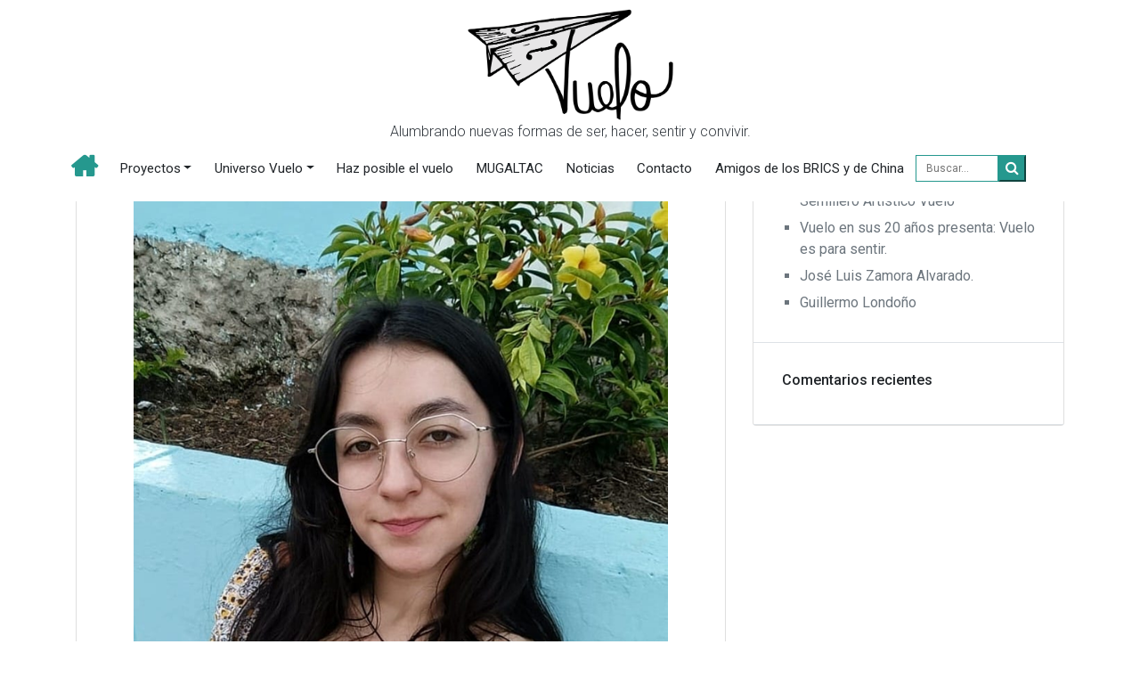

--- FILE ---
content_type: text/html; charset=UTF-8
request_url: https://asociacionculturalvuelo.com/claudia-morales-medina/
body_size: 10024
content:
<!doctype html>
<html lang="es-CO">
<head>
	<meta charset="UTF-8">
	<meta name="viewport" content="width=device-width, initial-scale=1">
	<link rel="profile" href="http://gmpg.org/xfn/11">

	<title>Claudia Morales Medina &#8211; Asociación Cultural Vuelo</title>
<meta name='robots' content='max-image-preview:large' />
<link rel='dns-prefetch' href='//fonts.googleapis.com' />
<link rel="alternate" type="application/rss+xml" title="Asociación Cultural Vuelo &raquo; Feed" href="https://asociacionculturalvuelo.com/feed/" />
<link rel="alternate" type="application/rss+xml" title="Asociación Cultural Vuelo &raquo; RSS de los comentarios" href="https://asociacionculturalvuelo.com/comments/feed/" />
<script type="text/javascript">
window._wpemojiSettings = {"baseUrl":"https:\/\/s.w.org\/images\/core\/emoji\/14.0.0\/72x72\/","ext":".png","svgUrl":"https:\/\/s.w.org\/images\/core\/emoji\/14.0.0\/svg\/","svgExt":".svg","source":{"concatemoji":"https:\/\/asociacionculturalvuelo.com\/wp-includes\/js\/wp-emoji-release.min.js?ver=6.1.9"}};
/*! This file is auto-generated */
!function(e,a,t){var n,r,o,i=a.createElement("canvas"),p=i.getContext&&i.getContext("2d");function s(e,t){var a=String.fromCharCode,e=(p.clearRect(0,0,i.width,i.height),p.fillText(a.apply(this,e),0,0),i.toDataURL());return p.clearRect(0,0,i.width,i.height),p.fillText(a.apply(this,t),0,0),e===i.toDataURL()}function c(e){var t=a.createElement("script");t.src=e,t.defer=t.type="text/javascript",a.getElementsByTagName("head")[0].appendChild(t)}for(o=Array("flag","emoji"),t.supports={everything:!0,everythingExceptFlag:!0},r=0;r<o.length;r++)t.supports[o[r]]=function(e){if(p&&p.fillText)switch(p.textBaseline="top",p.font="600 32px Arial",e){case"flag":return s([127987,65039,8205,9895,65039],[127987,65039,8203,9895,65039])?!1:!s([55356,56826,55356,56819],[55356,56826,8203,55356,56819])&&!s([55356,57332,56128,56423,56128,56418,56128,56421,56128,56430,56128,56423,56128,56447],[55356,57332,8203,56128,56423,8203,56128,56418,8203,56128,56421,8203,56128,56430,8203,56128,56423,8203,56128,56447]);case"emoji":return!s([129777,127995,8205,129778,127999],[129777,127995,8203,129778,127999])}return!1}(o[r]),t.supports.everything=t.supports.everything&&t.supports[o[r]],"flag"!==o[r]&&(t.supports.everythingExceptFlag=t.supports.everythingExceptFlag&&t.supports[o[r]]);t.supports.everythingExceptFlag=t.supports.everythingExceptFlag&&!t.supports.flag,t.DOMReady=!1,t.readyCallback=function(){t.DOMReady=!0},t.supports.everything||(n=function(){t.readyCallback()},a.addEventListener?(a.addEventListener("DOMContentLoaded",n,!1),e.addEventListener("load",n,!1)):(e.attachEvent("onload",n),a.attachEvent("onreadystatechange",function(){"complete"===a.readyState&&t.readyCallback()})),(e=t.source||{}).concatemoji?c(e.concatemoji):e.wpemoji&&e.twemoji&&(c(e.twemoji),c(e.wpemoji)))}(window,document,window._wpemojiSettings);
</script>
<style type="text/css">
img.wp-smiley,
img.emoji {
	display: inline !important;
	border: none !important;
	box-shadow: none !important;
	height: 1em !important;
	width: 1em !important;
	margin: 0 0.07em !important;
	vertical-align: -0.1em !important;
	background: none !important;
	padding: 0 !important;
}
</style>
	<link rel='stylesheet' id='wp-block-library-css' href='https://asociacionculturalvuelo.com/wp-includes/css/dist/block-library/style.min.css?ver=6.1.9' type='text/css' media='all' />
<link rel='stylesheet' id='classic-theme-styles-css' href='https://asociacionculturalvuelo.com/wp-includes/css/classic-themes.min.css?ver=1' type='text/css' media='all' />
<style id='global-styles-inline-css' type='text/css'>
body{--wp--preset--color--black: #000000;--wp--preset--color--cyan-bluish-gray: #abb8c3;--wp--preset--color--white: #ffffff;--wp--preset--color--pale-pink: #f78da7;--wp--preset--color--vivid-red: #cf2e2e;--wp--preset--color--luminous-vivid-orange: #ff6900;--wp--preset--color--luminous-vivid-amber: #fcb900;--wp--preset--color--light-green-cyan: #7bdcb5;--wp--preset--color--vivid-green-cyan: #00d084;--wp--preset--color--pale-cyan-blue: #8ed1fc;--wp--preset--color--vivid-cyan-blue: #0693e3;--wp--preset--color--vivid-purple: #9b51e0;--wp--preset--gradient--vivid-cyan-blue-to-vivid-purple: linear-gradient(135deg,rgba(6,147,227,1) 0%,rgb(155,81,224) 100%);--wp--preset--gradient--light-green-cyan-to-vivid-green-cyan: linear-gradient(135deg,rgb(122,220,180) 0%,rgb(0,208,130) 100%);--wp--preset--gradient--luminous-vivid-amber-to-luminous-vivid-orange: linear-gradient(135deg,rgba(252,185,0,1) 0%,rgba(255,105,0,1) 100%);--wp--preset--gradient--luminous-vivid-orange-to-vivid-red: linear-gradient(135deg,rgba(255,105,0,1) 0%,rgb(207,46,46) 100%);--wp--preset--gradient--very-light-gray-to-cyan-bluish-gray: linear-gradient(135deg,rgb(238,238,238) 0%,rgb(169,184,195) 100%);--wp--preset--gradient--cool-to-warm-spectrum: linear-gradient(135deg,rgb(74,234,220) 0%,rgb(151,120,209) 20%,rgb(207,42,186) 40%,rgb(238,44,130) 60%,rgb(251,105,98) 80%,rgb(254,248,76) 100%);--wp--preset--gradient--blush-light-purple: linear-gradient(135deg,rgb(255,206,236) 0%,rgb(152,150,240) 100%);--wp--preset--gradient--blush-bordeaux: linear-gradient(135deg,rgb(254,205,165) 0%,rgb(254,45,45) 50%,rgb(107,0,62) 100%);--wp--preset--gradient--luminous-dusk: linear-gradient(135deg,rgb(255,203,112) 0%,rgb(199,81,192) 50%,rgb(65,88,208) 100%);--wp--preset--gradient--pale-ocean: linear-gradient(135deg,rgb(255,245,203) 0%,rgb(182,227,212) 50%,rgb(51,167,181) 100%);--wp--preset--gradient--electric-grass: linear-gradient(135deg,rgb(202,248,128) 0%,rgb(113,206,126) 100%);--wp--preset--gradient--midnight: linear-gradient(135deg,rgb(2,3,129) 0%,rgb(40,116,252) 100%);--wp--preset--duotone--dark-grayscale: url('#wp-duotone-dark-grayscale');--wp--preset--duotone--grayscale: url('#wp-duotone-grayscale');--wp--preset--duotone--purple-yellow: url('#wp-duotone-purple-yellow');--wp--preset--duotone--blue-red: url('#wp-duotone-blue-red');--wp--preset--duotone--midnight: url('#wp-duotone-midnight');--wp--preset--duotone--magenta-yellow: url('#wp-duotone-magenta-yellow');--wp--preset--duotone--purple-green: url('#wp-duotone-purple-green');--wp--preset--duotone--blue-orange: url('#wp-duotone-blue-orange');--wp--preset--font-size--small: 13px;--wp--preset--font-size--medium: 20px;--wp--preset--font-size--large: 36px;--wp--preset--font-size--x-large: 42px;--wp--preset--spacing--20: 0.44rem;--wp--preset--spacing--30: 0.67rem;--wp--preset--spacing--40: 1rem;--wp--preset--spacing--50: 1.5rem;--wp--preset--spacing--60: 2.25rem;--wp--preset--spacing--70: 3.38rem;--wp--preset--spacing--80: 5.06rem;}:where(.is-layout-flex){gap: 0.5em;}body .is-layout-flow > .alignleft{float: left;margin-inline-start: 0;margin-inline-end: 2em;}body .is-layout-flow > .alignright{float: right;margin-inline-start: 2em;margin-inline-end: 0;}body .is-layout-flow > .aligncenter{margin-left: auto !important;margin-right: auto !important;}body .is-layout-constrained > .alignleft{float: left;margin-inline-start: 0;margin-inline-end: 2em;}body .is-layout-constrained > .alignright{float: right;margin-inline-start: 2em;margin-inline-end: 0;}body .is-layout-constrained > .aligncenter{margin-left: auto !important;margin-right: auto !important;}body .is-layout-constrained > :where(:not(.alignleft):not(.alignright):not(.alignfull)){max-width: var(--wp--style--global--content-size);margin-left: auto !important;margin-right: auto !important;}body .is-layout-constrained > .alignwide{max-width: var(--wp--style--global--wide-size);}body .is-layout-flex{display: flex;}body .is-layout-flex{flex-wrap: wrap;align-items: center;}body .is-layout-flex > *{margin: 0;}:where(.wp-block-columns.is-layout-flex){gap: 2em;}.has-black-color{color: var(--wp--preset--color--black) !important;}.has-cyan-bluish-gray-color{color: var(--wp--preset--color--cyan-bluish-gray) !important;}.has-white-color{color: var(--wp--preset--color--white) !important;}.has-pale-pink-color{color: var(--wp--preset--color--pale-pink) !important;}.has-vivid-red-color{color: var(--wp--preset--color--vivid-red) !important;}.has-luminous-vivid-orange-color{color: var(--wp--preset--color--luminous-vivid-orange) !important;}.has-luminous-vivid-amber-color{color: var(--wp--preset--color--luminous-vivid-amber) !important;}.has-light-green-cyan-color{color: var(--wp--preset--color--light-green-cyan) !important;}.has-vivid-green-cyan-color{color: var(--wp--preset--color--vivid-green-cyan) !important;}.has-pale-cyan-blue-color{color: var(--wp--preset--color--pale-cyan-blue) !important;}.has-vivid-cyan-blue-color{color: var(--wp--preset--color--vivid-cyan-blue) !important;}.has-vivid-purple-color{color: var(--wp--preset--color--vivid-purple) !important;}.has-black-background-color{background-color: var(--wp--preset--color--black) !important;}.has-cyan-bluish-gray-background-color{background-color: var(--wp--preset--color--cyan-bluish-gray) !important;}.has-white-background-color{background-color: var(--wp--preset--color--white) !important;}.has-pale-pink-background-color{background-color: var(--wp--preset--color--pale-pink) !important;}.has-vivid-red-background-color{background-color: var(--wp--preset--color--vivid-red) !important;}.has-luminous-vivid-orange-background-color{background-color: var(--wp--preset--color--luminous-vivid-orange) !important;}.has-luminous-vivid-amber-background-color{background-color: var(--wp--preset--color--luminous-vivid-amber) !important;}.has-light-green-cyan-background-color{background-color: var(--wp--preset--color--light-green-cyan) !important;}.has-vivid-green-cyan-background-color{background-color: var(--wp--preset--color--vivid-green-cyan) !important;}.has-pale-cyan-blue-background-color{background-color: var(--wp--preset--color--pale-cyan-blue) !important;}.has-vivid-cyan-blue-background-color{background-color: var(--wp--preset--color--vivid-cyan-blue) !important;}.has-vivid-purple-background-color{background-color: var(--wp--preset--color--vivid-purple) !important;}.has-black-border-color{border-color: var(--wp--preset--color--black) !important;}.has-cyan-bluish-gray-border-color{border-color: var(--wp--preset--color--cyan-bluish-gray) !important;}.has-white-border-color{border-color: var(--wp--preset--color--white) !important;}.has-pale-pink-border-color{border-color: var(--wp--preset--color--pale-pink) !important;}.has-vivid-red-border-color{border-color: var(--wp--preset--color--vivid-red) !important;}.has-luminous-vivid-orange-border-color{border-color: var(--wp--preset--color--luminous-vivid-orange) !important;}.has-luminous-vivid-amber-border-color{border-color: var(--wp--preset--color--luminous-vivid-amber) !important;}.has-light-green-cyan-border-color{border-color: var(--wp--preset--color--light-green-cyan) !important;}.has-vivid-green-cyan-border-color{border-color: var(--wp--preset--color--vivid-green-cyan) !important;}.has-pale-cyan-blue-border-color{border-color: var(--wp--preset--color--pale-cyan-blue) !important;}.has-vivid-cyan-blue-border-color{border-color: var(--wp--preset--color--vivid-cyan-blue) !important;}.has-vivid-purple-border-color{border-color: var(--wp--preset--color--vivid-purple) !important;}.has-vivid-cyan-blue-to-vivid-purple-gradient-background{background: var(--wp--preset--gradient--vivid-cyan-blue-to-vivid-purple) !important;}.has-light-green-cyan-to-vivid-green-cyan-gradient-background{background: var(--wp--preset--gradient--light-green-cyan-to-vivid-green-cyan) !important;}.has-luminous-vivid-amber-to-luminous-vivid-orange-gradient-background{background: var(--wp--preset--gradient--luminous-vivid-amber-to-luminous-vivid-orange) !important;}.has-luminous-vivid-orange-to-vivid-red-gradient-background{background: var(--wp--preset--gradient--luminous-vivid-orange-to-vivid-red) !important;}.has-very-light-gray-to-cyan-bluish-gray-gradient-background{background: var(--wp--preset--gradient--very-light-gray-to-cyan-bluish-gray) !important;}.has-cool-to-warm-spectrum-gradient-background{background: var(--wp--preset--gradient--cool-to-warm-spectrum) !important;}.has-blush-light-purple-gradient-background{background: var(--wp--preset--gradient--blush-light-purple) !important;}.has-blush-bordeaux-gradient-background{background: var(--wp--preset--gradient--blush-bordeaux) !important;}.has-luminous-dusk-gradient-background{background: var(--wp--preset--gradient--luminous-dusk) !important;}.has-pale-ocean-gradient-background{background: var(--wp--preset--gradient--pale-ocean) !important;}.has-electric-grass-gradient-background{background: var(--wp--preset--gradient--electric-grass) !important;}.has-midnight-gradient-background{background: var(--wp--preset--gradient--midnight) !important;}.has-small-font-size{font-size: var(--wp--preset--font-size--small) !important;}.has-medium-font-size{font-size: var(--wp--preset--font-size--medium) !important;}.has-large-font-size{font-size: var(--wp--preset--font-size--large) !important;}.has-x-large-font-size{font-size: var(--wp--preset--font-size--x-large) !important;}
.wp-block-navigation a:where(:not(.wp-element-button)){color: inherit;}
:where(.wp-block-columns.is-layout-flex){gap: 2em;}
.wp-block-pullquote{font-size: 1.5em;line-height: 1.6;}
</style>
<link rel='stylesheet' id='dashicons-css' href='https://asociacionculturalvuelo.com/wp-includes/css/dashicons.min.css?ver=6.1.9' type='text/css' media='all' />
<link rel='stylesheet' id='my-calendar-reset-css' href='https://asociacionculturalvuelo.com/wp-content/plugins/my-calendar/css/reset.css?ver=3.3.22' type='text/css' media='all' />
<link rel='stylesheet' id='my-calendar-style-css' href='https://asociacionculturalvuelo.com/wp-content/plugins/my-calendar/styles/twentyeighteen.css?ver=3.3.22' type='text/css' media='all' />
<link rel='stylesheet' id='page-list-style-css' href='https://asociacionculturalvuelo.com/wp-content/plugins/page-list/css/page-list.css?ver=5.2' type='text/css' media='all' />
<link rel='stylesheet' id='parent-style-css' href='https://asociacionculturalvuelo.com/wp-content/themes/wp-bootstrap-4/style.css?ver=6.1.9' type='text/css' media='all' />
<link rel='stylesheet' id='wpb-google-fonts-css' href='https://fonts.googleapis.com/css?family=Roboto%3Aital%2Cwght%400%2C100%3B0%2C300%3B0%2C400%3B0%2C500%3B0%2C700%3B0%2C900%3B1%2C100%3B1%2C300%3B1%2C400%3B1%2C500%3B1%2C700%3B1%2C900&#038;ver=6.1.9' type='text/css' media='all' />
<link rel='stylesheet' id='open-iconic-bootstrap-css' href='https://asociacionculturalvuelo.com/wp-content/themes/wp-bootstrap-4/assets/css/open-iconic-bootstrap.css?ver=v4.0.0' type='text/css' media='all' />
<link rel='stylesheet' id='bootstrap-4-css' href='https://asociacionculturalvuelo.com/wp-content/themes/wp-bootstrap-4/assets/css/bootstrap.css?ver=v4.0.0' type='text/css' media='all' />
<link rel='stylesheet' id='wp-bootstrap-4-style-css' href='https://asociacionculturalvuelo.com/wp-content/themes/vuelo2/style.css?ver=1.0.2' type='text/css' media='all' />
<link rel='stylesheet' id='style-style-css' href='https://asociacionculturalvuelo.com/wp-content/themes/vuelo2/css/style.css?ver=1726609406' type='text/css' media='all' />
<link rel='stylesheet' id='font-awesome-style-css' href='https://asociacionculturalvuelo.com/wp-content/themes/vuelo2/css/font-awesome.css?ver=1726609406' type='text/css' media='all' />
<script type='text/javascript' src='https://asociacionculturalvuelo.com/wp-includes/js/jquery/jquery.min.js?ver=3.6.1' id='jquery-core-js'></script>
<script type='text/javascript' src='https://asociacionculturalvuelo.com/wp-includes/js/jquery/jquery-migrate.min.js?ver=3.3.2' id='jquery-migrate-js'></script>
<script type='text/javascript' src='https://asociacionculturalvuelo.com/wp-content/themes/vuelo2/js/vuelo.js?ver=6.1.9' id='vuelo-scripts-js'></script>
<link rel="https://api.w.org/" href="https://asociacionculturalvuelo.com/wp-json/" /><link rel="alternate" type="application/json" href="https://asociacionculturalvuelo.com/wp-json/wp/v2/posts/937" /><link rel="EditURI" type="application/rsd+xml" title="RSD" href="https://asociacionculturalvuelo.com/xmlrpc.php?rsd" />
<link rel="wlwmanifest" type="application/wlwmanifest+xml" href="https://asociacionculturalvuelo.com/wp-includes/wlwmanifest.xml" />
<meta name="generator" content="WordPress 6.1.9" />
<link rel="canonical" href="https://asociacionculturalvuelo.com/claudia-morales-medina/" />
<link rel='shortlink' href='https://asociacionculturalvuelo.com/?p=937' />
<link rel="alternate" type="application/json+oembed" href="https://asociacionculturalvuelo.com/wp-json/oembed/1.0/embed?url=https%3A%2F%2Fasociacionculturalvuelo.com%2Fclaudia-morales-medina%2F" />
<link rel="alternate" type="text/xml+oembed" href="https://asociacionculturalvuelo.com/wp-json/oembed/1.0/embed?url=https%3A%2F%2Fasociacionculturalvuelo.com%2Fclaudia-morales-medina%2F&#038;format=xml" />

<style type="text/css">
<!--
/* Styles by My Calendar - Joseph C Dolson https://www.joedolson.com/ */

.mc-main .mc_general .event-title, .mc-main .mc_general .event-title a { background: #ffffcc !important; color: #000000 !important; }
.mc-main .mc_general .event-title a:hover, .mc-main .mc_general .event-title a:focus { background: #ffffff !important;}
.mc-main {--primary-dark: #313233; --primary-light: #fff; --secondary-light: #fff; --secondary-dark: #000; --highlight-dark: #666; --highlight-light: #efefef; --category-mc_general: #ffffcc; }
-->
</style><style type="text/css">.recentcomments a{display:inline !important;padding:0 !important;margin:0 !important;}</style>			<style type="text/css">
				.wb-bp-front-page .wp-bs-4-jumbotron {
					background-image: url(https://vuelo.localhost/wp-content/uploads/2020/05/cropped-Larouche09.jpg);
				}
				.wp-bp-jumbo-overlay {
					background: rgba(33,37,41, 0.7);
				}
			</style>
		<link rel="icon" href="https://asociacionculturalvuelo.com/wp-content/uploads/2020/03/cropped-vuelo_verde-32x32.png" sizes="32x32" />
<link rel="icon" href="https://asociacionculturalvuelo.com/wp-content/uploads/2020/03/cropped-vuelo_verde-192x192.png" sizes="192x192" />
<link rel="apple-touch-icon" href="https://asociacionculturalvuelo.com/wp-content/uploads/2020/03/cropped-vuelo_verde-180x180.png" />
<meta name="msapplication-TileImage" content="https://asociacionculturalvuelo.com/wp-content/uploads/2020/03/cropped-vuelo_verde-270x270.png" />
		<style type="text/css" id="wp-custom-css">
			#site-navigation {
    position: fixed;
    top: 0;
    width: 100%;
    z-index: 9999; /* Asegura que el menú esté encima de otros elementos */
	background: white;
}		</style>
		<style id="kirki-inline-styles">.custom-logo{height:60px;width:auto;}.navbar.bg-dark{background-color:#343a40 !important;}.btn-link,.btn-outline-primary,.content-area .sp-the-post .entry-header .entry-title a:hover,a{color:#007bff;}.btn-primary,.button.add_to_cart_button,.price_slider_amount button[type="submit"],.sp-services-section .sp-single-service .sp-service-icon,.wc-proceed-to-checkout .checkout-button.button,input[type="button"],input[type="reset"],input[type="submit"]{background-color:#007bff;}.btn-outline-primary,.btn-primary,.button.add_to_cart_button,.price_slider_amount button[type="submit"],.wc-proceed-to-checkout .checkout-button.button,input[type="button"],input[type="reset"],input[type="submit"]{border-color:#007bff;}.btn-outline-primary:hover{background-color:#007bff;border-color:#007bff;}.entry-title a:hover{color:#007bff !important;}.btn-outline-primary:focus,.btn-primary:focus{-webkit-box-shadow:0 0 0 0.1rem #007bff;-moz-box-shadow:0 0 0 0.1rem #007bff;box-shadow:0 0 0 0.1rem #007bff;}.form-row.place-order button[type="submit"],.shop_table.shop_table_responsive.woocommerce-cart-form__contents button[type="submit"],.single-product .summary.entry-summary button[type="submit"]{background-color:#007bff;border-color:#007bff;}.btn-link:hover,.comments-link a:hover,.edit-link a:hover,.entry-meta a:hover,a:active,a:focus,a:hover{color:#0069d9;}.btn-primary:active,.btn-primary:focus,.btn-primary:hover,.btn-primary:not(:disabled):not(.disabled):active,.button.add_to_cart_button:hover,.price_slider_amount button[type="submit"]:hover,.wc-proceed-to-checkout .checkout-button.button:hover,input[type="button"]:active,input[type="button"]:focus,input[type="button"]:hover,input[type="submit"]:active,input[type="submit"]:focus,input[type="submit"]:hover{background-color:#0069d9;border-color:#0069d9;}.form-row.place-order button[type="submit"]:hover,.shop_table.shop_table_responsive.woocommerce-cart-form__contents button[type="submit"]:hover,.single-product .summary.entry-summary button[type="submit"]:hover{background-color:#0069d9 !important;border-color:#0069d9 !important;}.site-footer.bg-white{background-color:#ffffff !important;}.site-footer.text-muted{color:#6c757d !important;}.site-footer a{color:#007bff !important;}body,button,input,optgroup,select,textarea{font-family:-apple-system, BlinkMacSystemFont, 'Segoe UI', Roboto, Oxygen-Sans, Ubuntu, Cantarell, 'Helvetica Neue', sans-serif;}.h1,.h2,.h3,.h4,.h5,.h6,h1,h2,h3,h4,h5,h6{font-family:-apple-system, BlinkMacSystemFont, 'Segoe UI', Roboto, Oxygen-Sans, Ubuntu, Cantarell, 'Helvetica Neue', sans-serif;font-weight:500;}.container{max-width:1140px;}.elementor-section.elementor-section-boxed>.elementor-container{max-width:1140px;}</style></head>

<body class="post-template-default single single-post postid-937 single-format-standard wp-custom-logo">
<div id="page" class="site">
	<a class="skip-link screen-reader-text" href="#content">Skip to content</a>

	<header id="masthead" class="site-header sticky-top">
		<nav id="site-navigation" class="main-navigation navbar navbar-expand-lg navbar-columna">
							<a href="https://asociacionculturalvuelo.com/" class="custom-logo logo-columna" rel="home"><img width="1292" height="706" src="https://asociacionculturalvuelo.com/wp-content/uploads/2020/04/cropped-logo-letras-negras-01-1.png" class="custom-logo logo-columna" alt="Asociación Cultural Vuelo" decoding="async" srcset="https://asociacionculturalvuelo.com/wp-content/uploads/2020/04/cropped-logo-letras-negras-01-1.png 1292w, https://asociacionculturalvuelo.com/wp-content/uploads/2020/04/cropped-logo-letras-negras-01-1-300x164.png 300w, https://asociacionculturalvuelo.com/wp-content/uploads/2020/04/cropped-logo-letras-negras-01-1-1024x560.png 1024w, https://asociacionculturalvuelo.com/wp-content/uploads/2020/04/cropped-logo-letras-negras-01-1-768x420.png 768w" sizes="(max-width: 1292px) 100vw, 1292px" /></a>
				<div class="site-branding-text">
							                    <h2 class="site-title h3 mb-0 text-dark"><a href="https://asociacionculturalvuelo.com/" rel="home" class="navbar-brand mb-0">Asociación Cultural Vuelo</a></h2>
		                		                        <p class="site-description text-dark font-weight-light">Alumbrando nuevas formas de ser, hacer, sentir y convivir.</p>
		                    				</div>

				<button class="navbar-toggler" type="button" data-toggle="collapse" data-target="#primary-menu-wrap" aria-controls="primary-menu-wrap" aria-expanded="false" aria-label="Toggle navigation">
					<span class="navbar-toggler-icon"></span>
				</button>
				<div id="primary-menu-wrap" class="navbar">
				<div id="primary-menu-wrap-internal" class="collapse navbar-collapse"><ul id="primary-menu" class="navbar-nav ml-auto"><li class='nav-item    menu-item menu-item-type-post_type menu-item-object-page menu-item-home'><a href="https://asociacionculturalvuelo.com/" class="nav-link">Inicio</a></li>
<li class='nav-item  dropdown  menu-item menu-item-type-custom menu-item-object-custom menu-item-has-children'><a href="#" class="nav-link dropdown-toggle" data-toggle="dropdown" aria-haspopup="true" aria-expanded="false">Proyectos</a><ul class='dropdown-menu  depth_0'><li class='nav-item    menu-item menu-item-type-post_type menu-item-object-page'><a href="https://asociacionculturalvuelo.com/proyectos/gestion-de-proyectos/" class="nav-link">Gestión de Proyectos</a></li>
<li class='nav-item    menu-item menu-item-type-post_type menu-item-object-page'><a href="https://asociacionculturalvuelo.com/proyectos/semillero-vuelo/" class="nav-link">Semillero Vuelo</a></li>
<li class='nav-item    menu-item menu-item-type-post_type menu-item-object-page'><a href="https://asociacionculturalvuelo.com/proyectos/casa-vuelo/" class="nav-link">Casa Vuelo</a></li>
<li class='nav-item    menu-item menu-item-type-post_type menu-item-object-page'><a href="https://asociacionculturalvuelo.com/proyectos/vuelo-lab/" class="nav-link">Vuelo Lab</a></li>
<li class='nav-item    menu-item menu-item-type-post_type menu-item-object-page'><a href="https://asociacionculturalvuelo.com/proyectos/arte-en-la-escuela/" class="nav-link">Arte en la escuela</a></li>
<li class='nav-item    menu-item menu-item-type-post_type menu-item-object-page'><a href="https://asociacionculturalvuelo.com/proyectos/arriendo-casa-vuelo/" class="nav-link">Arriendo Casa Vuelo</a></li>
</ul>
</li>
<li class='nav-item  dropdown  menu-item menu-item-type-post_type menu-item-object-page menu-item-has-children'><a href="https://asociacionculturalvuelo.com/universo-vuelo/" class="nav-link dropdown-toggle" data-toggle="dropdown" aria-haspopup="true" aria-expanded="false">Universo Vuelo</a><ul class='dropdown-menu  depth_0'><li class='nav-item    menu-item menu-item-type-custom menu-item-object-custom'><a href="/universo-vuelo#mision" class="nav-link">Mision</a></li>
<li class='nav-item    menu-item menu-item-type-custom menu-item-object-custom'><a href="/universo-vuelo#vision" class="nav-link">Vision</a></li>
<li class='nav-item    menu-item menu-item-type-custom menu-item-object-custom'><a href="/universo-vuelo#equipo" class="nav-link">Equipo</a></li>
<li class='nav-item    menu-item menu-item-type-post_type menu-item-object-page'><a href="https://asociacionculturalvuelo.com/universo-vuelo/nuestra-historia/" class="nav-link">Nuestra Historia</a></li>
</ul>
</li>
<li class='nav-item    menu-item menu-item-type-post_type menu-item-object-page'><a href="https://asociacionculturalvuelo.com/haz-posible-el-vuelo/" class="nav-link">Haz posible el vuelo</a></li>
<li class='nav-item    menu-item menu-item-type-post_type menu-item-object-page'><a href="https://asociacionculturalvuelo.com/politica-publica/" class="nav-link">MUGALTAC</a></li>
<li class='nav-item    menu-item menu-item-type-post_type menu-item-object-page'><a href="https://asociacionculturalvuelo.com/noticias/" class="nav-link">Noticias</a></li>
<li class='nav-item    menu-item menu-item-type-post_type menu-item-object-page'><a href="https://asociacionculturalvuelo.com/contacto/" class="nav-link">Contacto</a></li>
<li class='nav-item    menu-item menu-item-type-post_type menu-item-object-page'><a href="https://asociacionculturalvuelo.com/brics/" class="nav-link">Amigos de los BRICS y de China</a></li>
</ul></div><section class="search"><form role="search" class="d-flex" method="get" id="search-form" action="https://asociacionculturalvuelo.com/" >
	   <label class="screen-reader-text" for="s"></label>
		<input type="search" value="" name="s" id="s" placeholder="Buscar..." />
		<button type="submit" class="vuelo-primario borde-primario"><i class="fa fa-search text-white"></i></button>
		</form></section>				</div>
					</nav><!-- #site-navigation -->
	</header><!-- #masthead -->

	<div id="content" class="site-content">


	<div class="container">
		<div class="row">

							<div class="col-md-8 wp-bp-content-width">
			
				<div id="primary" class="content-area">
					<main id="main" class="site-main">

					
<article id="post-937" class="card mt-3r post-937 post type-post status-publish format-standard has-post-thumbnail hentry category-equipo">
	<div class="card-body">

				<header class="entry-header">
			<h1 class="entry-title card-title h2">Claudia Morales Medina</h1>			<div class="entry-meta text-muted">
				<span class="posted-on">Posted on <a href="https://asociacionculturalvuelo.com/claudia-morales-medina/" rel="bookmark"><time class="entry-date published updated" datetime="2023-02-22T22:07:51-05:00">febrero 22, 2023</time></a></span><span class="byline"> by <span class="author vcard"><a class="url fn n" href="https://asociacionculturalvuelo.com/author/jose-luis-zamora/">JLZ065</a></span></span>			</div><!-- .entry-meta -->
					</header><!-- .entry-header -->

		
	<div class="post-thumbnail">
		<img width="696" height="928" src="https://asociacionculturalvuelo.com/wp-content/uploads/2023/02/Claudia.png" class="attachment-post-thumbnail size-post-thumbnail wp-post-image" alt="" decoding="async" srcset="https://asociacionculturalvuelo.com/wp-content/uploads/2023/02/Claudia.png 696w, https://asociacionculturalvuelo.com/wp-content/uploads/2023/02/Claudia-225x300.png 225w" sizes="(max-width: 696px) 100vw, 696px" />	</div><!-- .post-thumbnail -->

	
					<div class="entry-content">
				<p>Soy estudiante de noveno semestre de antropología en la Universidad Nacional de Colombia. Desde niña soy una apasionada por el dibujo, la pintura y la escultura. Así mismo, he participado en talleres y cursado materias de artes plásticas en mi universidad.</p>
			</div><!-- .entry-content -->
		
	</div>
	<!-- /.card-body -->

			<footer class="entry-footer card-footer text-muted">
			
			<span class="cat-links">
				<span class="badge badge-light badge-pill"><a href="https://asociacionculturalvuelo.com/category/equipo/" rel="category tag">Equipo</a></span>
			</span>

			<span class="tags-links">
							</span>

				</footer><!-- .entry-footer -->
	
</article><!-- #post-937 -->

	<nav class="navigation post-navigation" aria-label="Entradas">
		<h2 class="screen-reader-text">Navegación de entradas</h2>
		<div class="nav-links"><div class="nav-previous"><a href="https://asociacionculturalvuelo.com/jenny-fraile/" rel="prev">&laquo; Previous Post</a></div><div class="nav-next"><a href="https://asociacionculturalvuelo.com/sayra-alejandra-soto/" rel="next">Next Post &raquo;</a></div></div>
	</nav>
					</main><!-- #main -->
				</div><!-- #primary -->
			</div>
			<!-- /.col-md-8 -->

												<div class="col-md-4 wp-bp-sidebar-width">
										
<aside id="secondary" class="widget-area sidebar-1-area mt-3r card">
	
		<section id="recent-posts-3" class="widget border-bottom widget_recent_entries">
		<h5 class="widget-title h6">Entradas recientes</h5>
		<ul>
											<li>
					<a href="https://asociacionculturalvuelo.com/lenguajes-del-corazon-el-documental-que-revela-el-alma-del-semillero-vuelo/">Lenguajes del Corazón: El Documental que Revela el Alma del Semillero Vuelo</a>
									</li>
											<li>
					<a href="https://asociacionculturalvuelo.com/es-por-tu-bien-la-nueva-obra-del-semillero-artistico-vuelo/">Es por tu bien: La nueva obra del Semillero Artístico Vuelo</a>
									</li>
											<li>
					<a href="https://asociacionculturalvuelo.com/obra-cierre-de-semestre-vuelo-es-para-sentir/">Vuelo en sus 20 años presenta: Vuelo es para sentir.</a>
									</li>
											<li>
					<a href="https://asociacionculturalvuelo.com/jose-luis-zamora-alvarado/">José Luis Zamora Alvarado.</a>
									</li>
											<li>
					<a href="https://asociacionculturalvuelo.com/guillermo-londono/">Guillermo Londoño</a>
									</li>
					</ul>

		</section><section id="recent-comments-3" class="widget border-bottom widget_recent_comments"><h5 class="widget-title h6">Comentarios recientes</h5><ul id="recentcomments"></ul></section></aside><!-- #secondary -->
					</div>
					<!-- /.col-md-4 -->
					</div>
		<!-- /.row -->
	</div>
	<!-- /.container -->


	</div><!-- #content -->

	<footer id="colophon" class="site-footer text-center vuelo-primario mt-4 text-white">

		<section class="footer-widgets text-left">
			<div class="container">
				<div class="row">
											<div class="col">
							<aside class="widget-area footer-1-area mb-2">
								<section id="custom_html-3" class="widget_text widget wp-bp-footer-widget widget_custom_html"><div class="textwidget custom-html-widget"><a href="mailto:vuelo.admi@gmail.com?subject=Mi consulta" type="button" class="btn btn-outline-primary text-bold">
	<span class="fa fa-paper-plane-o fa-lg" aria-hidden="true"></span> Escríbenos a vuelo</a><br/>
<p>Bogotá, Colombia
</p>
</div></section>							</aside>
						</div>
					
											<div class="col">
							<aside class="widget-area footer-2-area mb-2">
								<section id="custom_html-4" class="widget_text widget wp-bp-footer-widget widget_custom_html"><div class="textwidget custom-html-widget"><div>
	<a href="https://www.facebook.com/casavuelo" target="_blank" rel="noopener">
	<span class="fa-stack fa-2x">
  <i class="fa fa-circle fa-stack-2x fa-inverse">
		</i>
  	<i class="fa fa-facebook fa-stack-1x texto-facebook"></i>
</span>
</a>
	<a href="https://www.youtube.com/channel/UCBmYC-5xr3GRk3V-0ZtQ1KA/" target="_blank" rel="noopener">
	<span class="fa-stack fa-2x">
  <i class="fa fa-circle fa-stack-2x fa-inverse">
		</i>
  	<i class="fa fa-youtube-play fa-stack-1x texto-youtube"></i>
</span>
	</a>
	<a href="https://www.instagram.com/casa.vuelo/" target="_blank" rel="noopener">
		<span class="fa-stack fa-2x">
  <i class="fa fa-circle fa-stack-2x fa-inverse">
		</i>
  	<i class="fa fa-instagram fa-stack-1x texto-instagram"></i>
</span>
	</a>
	<a href="https://twitter.com/artedevuelo" target="_blank" rel="noopener">
<span class="fa-stack fa-2x">
  <i class="fa fa-circle fa-stack-2x fa-inverse">
		</i>
  	<i class="fa fa-twitter fa-stack-1x texto-twitter"></i>
</span>
	</a>
</div></div></section>							</aside>
						</div>
					
											<div class="col">
							<aside class="widget-area footer-3-area mb-2">
								<section id="custom_html-5" class="widget_text widget wp-bp-footer-widget widget_custom_html"><div class="textwidget custom-html-widget"><p class="text-md-right">
	Copyright © 2003-2020 <br/> 
Asociación Cultural Vuelo
</p></div></section>							</aside>
						</div>
					
									</div>
				<!-- /.row -->
			</div>
		</section>
		<!-- /.container -->
	</footer><!-- #colophon -->
</div><!-- #page -->

<script type='text/javascript' src='https://asociacionculturalvuelo.com/wp-content/themes/wp-bootstrap-4/assets/js/bootstrap.js?ver=v4.0.0' id='bootstrap-4-js-js'></script>
<script type='text/javascript' id='mc.mcjs-js-extra'>
/* <![CDATA[ */
var my_calendar = {"grid":"true","list":"true","mini":"true","ajax":"true","newWindow":"New tab"};
/* ]]> */
</script>
<script type='text/javascript' src='https://asociacionculturalvuelo.com/wp-content/plugins/my-calendar/js/mcjs.min.js?ver=3.3.22' id='mc.mcjs-js'></script>

</body>
</html>


--- FILE ---
content_type: text/css
request_url: https://asociacionculturalvuelo.com/wp-content/themes/vuelo2/style.css?ver=1.0.2
body_size: -189
content:
/* 
Theme Name:		 Vuelo2
Theme URI:		 http://childtheme-generator.com/
Description:	 Vuelo2 is a child theme of WP Bootstrap 4, created by ChildTheme-Generator.com
Author:			 Brandon Jimenez
Author URI:		 http://childtheme-generator.com/
Template:		 wp-bootstrap-4
Version:		 1.0.0
Text Domain:	 vuelo2
*/


/*
    Add your custom styles here
*/

--- FILE ---
content_type: application/x-javascript
request_url: https://asociacionculturalvuelo.com/wp-content/themes/vuelo2/js/vuelo.js?ver=6.1.9
body_size: -25
content:
$ = jQuery;
$(window).on('beforeunload', function() {
    $('body').hide();
    $(window).scrollTop(0);
});

$(function() {
    if ($('body').hasClass("home")) {
        //var sectionToMove = $("section#widgets-home");
        $(".proyectos .page-list-ext-title").addClass('h5');
        $("div#content").append($("section#widgets-home"));

        //change the caption in the calendar for the home page
        //$(".mc-main .my-calendar-header ul .my-calendar-prev" ).after( $(".mc-main .my-calendar-table caption.heading") );
    }
    
    //caches a jQuery object containing the header element
    var header = $(".navbar-columna");
    var logo = $(".logo-columna");
    $(window).scroll(function() {
        var scroll = $(window).scrollTop();
        if (scroll >= 200) {
            header.removeClass('navbar-columna');
            logo.removeClass('logo-columna');
        } else {
            header.addClass('navbar-columna');
            logo.addClass('logo-columna');
        }
    });    
});
